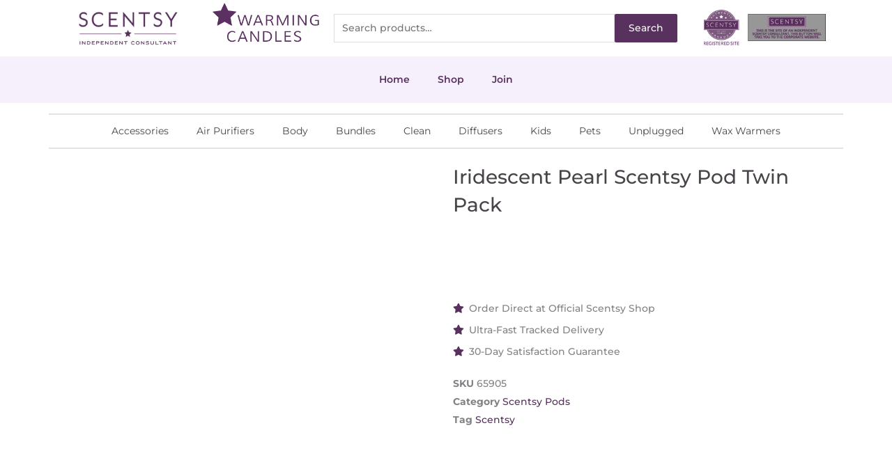

--- FILE ---
content_type: text/html; charset=utf-8
request_url: https://www.google.com/recaptcha/api2/anchor?ar=1&k=6LddX4siAAAAAMqc-SxRl7JMh17xhuKwMhEZcJCn&co=aHR0cHM6Ly82MTNiN2UzYy5zaWJmb3Jtcy5jb206NDQz&hl=en&v=PoyoqOPhxBO7pBk68S4YbpHZ&size=invisible&anchor-ms=20000&execute-ms=30000&cb=nzs6h7fu4atb
body_size: 49416
content:
<!DOCTYPE HTML><html dir="ltr" lang="en"><head><meta http-equiv="Content-Type" content="text/html; charset=UTF-8">
<meta http-equiv="X-UA-Compatible" content="IE=edge">
<title>reCAPTCHA</title>
<style type="text/css">
/* cyrillic-ext */
@font-face {
  font-family: 'Roboto';
  font-style: normal;
  font-weight: 400;
  font-stretch: 100%;
  src: url(//fonts.gstatic.com/s/roboto/v48/KFO7CnqEu92Fr1ME7kSn66aGLdTylUAMa3GUBHMdazTgWw.woff2) format('woff2');
  unicode-range: U+0460-052F, U+1C80-1C8A, U+20B4, U+2DE0-2DFF, U+A640-A69F, U+FE2E-FE2F;
}
/* cyrillic */
@font-face {
  font-family: 'Roboto';
  font-style: normal;
  font-weight: 400;
  font-stretch: 100%;
  src: url(//fonts.gstatic.com/s/roboto/v48/KFO7CnqEu92Fr1ME7kSn66aGLdTylUAMa3iUBHMdazTgWw.woff2) format('woff2');
  unicode-range: U+0301, U+0400-045F, U+0490-0491, U+04B0-04B1, U+2116;
}
/* greek-ext */
@font-face {
  font-family: 'Roboto';
  font-style: normal;
  font-weight: 400;
  font-stretch: 100%;
  src: url(//fonts.gstatic.com/s/roboto/v48/KFO7CnqEu92Fr1ME7kSn66aGLdTylUAMa3CUBHMdazTgWw.woff2) format('woff2');
  unicode-range: U+1F00-1FFF;
}
/* greek */
@font-face {
  font-family: 'Roboto';
  font-style: normal;
  font-weight: 400;
  font-stretch: 100%;
  src: url(//fonts.gstatic.com/s/roboto/v48/KFO7CnqEu92Fr1ME7kSn66aGLdTylUAMa3-UBHMdazTgWw.woff2) format('woff2');
  unicode-range: U+0370-0377, U+037A-037F, U+0384-038A, U+038C, U+038E-03A1, U+03A3-03FF;
}
/* math */
@font-face {
  font-family: 'Roboto';
  font-style: normal;
  font-weight: 400;
  font-stretch: 100%;
  src: url(//fonts.gstatic.com/s/roboto/v48/KFO7CnqEu92Fr1ME7kSn66aGLdTylUAMawCUBHMdazTgWw.woff2) format('woff2');
  unicode-range: U+0302-0303, U+0305, U+0307-0308, U+0310, U+0312, U+0315, U+031A, U+0326-0327, U+032C, U+032F-0330, U+0332-0333, U+0338, U+033A, U+0346, U+034D, U+0391-03A1, U+03A3-03A9, U+03B1-03C9, U+03D1, U+03D5-03D6, U+03F0-03F1, U+03F4-03F5, U+2016-2017, U+2034-2038, U+203C, U+2040, U+2043, U+2047, U+2050, U+2057, U+205F, U+2070-2071, U+2074-208E, U+2090-209C, U+20D0-20DC, U+20E1, U+20E5-20EF, U+2100-2112, U+2114-2115, U+2117-2121, U+2123-214F, U+2190, U+2192, U+2194-21AE, U+21B0-21E5, U+21F1-21F2, U+21F4-2211, U+2213-2214, U+2216-22FF, U+2308-230B, U+2310, U+2319, U+231C-2321, U+2336-237A, U+237C, U+2395, U+239B-23B7, U+23D0, U+23DC-23E1, U+2474-2475, U+25AF, U+25B3, U+25B7, U+25BD, U+25C1, U+25CA, U+25CC, U+25FB, U+266D-266F, U+27C0-27FF, U+2900-2AFF, U+2B0E-2B11, U+2B30-2B4C, U+2BFE, U+3030, U+FF5B, U+FF5D, U+1D400-1D7FF, U+1EE00-1EEFF;
}
/* symbols */
@font-face {
  font-family: 'Roboto';
  font-style: normal;
  font-weight: 400;
  font-stretch: 100%;
  src: url(//fonts.gstatic.com/s/roboto/v48/KFO7CnqEu92Fr1ME7kSn66aGLdTylUAMaxKUBHMdazTgWw.woff2) format('woff2');
  unicode-range: U+0001-000C, U+000E-001F, U+007F-009F, U+20DD-20E0, U+20E2-20E4, U+2150-218F, U+2190, U+2192, U+2194-2199, U+21AF, U+21E6-21F0, U+21F3, U+2218-2219, U+2299, U+22C4-22C6, U+2300-243F, U+2440-244A, U+2460-24FF, U+25A0-27BF, U+2800-28FF, U+2921-2922, U+2981, U+29BF, U+29EB, U+2B00-2BFF, U+4DC0-4DFF, U+FFF9-FFFB, U+10140-1018E, U+10190-1019C, U+101A0, U+101D0-101FD, U+102E0-102FB, U+10E60-10E7E, U+1D2C0-1D2D3, U+1D2E0-1D37F, U+1F000-1F0FF, U+1F100-1F1AD, U+1F1E6-1F1FF, U+1F30D-1F30F, U+1F315, U+1F31C, U+1F31E, U+1F320-1F32C, U+1F336, U+1F378, U+1F37D, U+1F382, U+1F393-1F39F, U+1F3A7-1F3A8, U+1F3AC-1F3AF, U+1F3C2, U+1F3C4-1F3C6, U+1F3CA-1F3CE, U+1F3D4-1F3E0, U+1F3ED, U+1F3F1-1F3F3, U+1F3F5-1F3F7, U+1F408, U+1F415, U+1F41F, U+1F426, U+1F43F, U+1F441-1F442, U+1F444, U+1F446-1F449, U+1F44C-1F44E, U+1F453, U+1F46A, U+1F47D, U+1F4A3, U+1F4B0, U+1F4B3, U+1F4B9, U+1F4BB, U+1F4BF, U+1F4C8-1F4CB, U+1F4D6, U+1F4DA, U+1F4DF, U+1F4E3-1F4E6, U+1F4EA-1F4ED, U+1F4F7, U+1F4F9-1F4FB, U+1F4FD-1F4FE, U+1F503, U+1F507-1F50B, U+1F50D, U+1F512-1F513, U+1F53E-1F54A, U+1F54F-1F5FA, U+1F610, U+1F650-1F67F, U+1F687, U+1F68D, U+1F691, U+1F694, U+1F698, U+1F6AD, U+1F6B2, U+1F6B9-1F6BA, U+1F6BC, U+1F6C6-1F6CF, U+1F6D3-1F6D7, U+1F6E0-1F6EA, U+1F6F0-1F6F3, U+1F6F7-1F6FC, U+1F700-1F7FF, U+1F800-1F80B, U+1F810-1F847, U+1F850-1F859, U+1F860-1F887, U+1F890-1F8AD, U+1F8B0-1F8BB, U+1F8C0-1F8C1, U+1F900-1F90B, U+1F93B, U+1F946, U+1F984, U+1F996, U+1F9E9, U+1FA00-1FA6F, U+1FA70-1FA7C, U+1FA80-1FA89, U+1FA8F-1FAC6, U+1FACE-1FADC, U+1FADF-1FAE9, U+1FAF0-1FAF8, U+1FB00-1FBFF;
}
/* vietnamese */
@font-face {
  font-family: 'Roboto';
  font-style: normal;
  font-weight: 400;
  font-stretch: 100%;
  src: url(//fonts.gstatic.com/s/roboto/v48/KFO7CnqEu92Fr1ME7kSn66aGLdTylUAMa3OUBHMdazTgWw.woff2) format('woff2');
  unicode-range: U+0102-0103, U+0110-0111, U+0128-0129, U+0168-0169, U+01A0-01A1, U+01AF-01B0, U+0300-0301, U+0303-0304, U+0308-0309, U+0323, U+0329, U+1EA0-1EF9, U+20AB;
}
/* latin-ext */
@font-face {
  font-family: 'Roboto';
  font-style: normal;
  font-weight: 400;
  font-stretch: 100%;
  src: url(//fonts.gstatic.com/s/roboto/v48/KFO7CnqEu92Fr1ME7kSn66aGLdTylUAMa3KUBHMdazTgWw.woff2) format('woff2');
  unicode-range: U+0100-02BA, U+02BD-02C5, U+02C7-02CC, U+02CE-02D7, U+02DD-02FF, U+0304, U+0308, U+0329, U+1D00-1DBF, U+1E00-1E9F, U+1EF2-1EFF, U+2020, U+20A0-20AB, U+20AD-20C0, U+2113, U+2C60-2C7F, U+A720-A7FF;
}
/* latin */
@font-face {
  font-family: 'Roboto';
  font-style: normal;
  font-weight: 400;
  font-stretch: 100%;
  src: url(//fonts.gstatic.com/s/roboto/v48/KFO7CnqEu92Fr1ME7kSn66aGLdTylUAMa3yUBHMdazQ.woff2) format('woff2');
  unicode-range: U+0000-00FF, U+0131, U+0152-0153, U+02BB-02BC, U+02C6, U+02DA, U+02DC, U+0304, U+0308, U+0329, U+2000-206F, U+20AC, U+2122, U+2191, U+2193, U+2212, U+2215, U+FEFF, U+FFFD;
}
/* cyrillic-ext */
@font-face {
  font-family: 'Roboto';
  font-style: normal;
  font-weight: 500;
  font-stretch: 100%;
  src: url(//fonts.gstatic.com/s/roboto/v48/KFO7CnqEu92Fr1ME7kSn66aGLdTylUAMa3GUBHMdazTgWw.woff2) format('woff2');
  unicode-range: U+0460-052F, U+1C80-1C8A, U+20B4, U+2DE0-2DFF, U+A640-A69F, U+FE2E-FE2F;
}
/* cyrillic */
@font-face {
  font-family: 'Roboto';
  font-style: normal;
  font-weight: 500;
  font-stretch: 100%;
  src: url(//fonts.gstatic.com/s/roboto/v48/KFO7CnqEu92Fr1ME7kSn66aGLdTylUAMa3iUBHMdazTgWw.woff2) format('woff2');
  unicode-range: U+0301, U+0400-045F, U+0490-0491, U+04B0-04B1, U+2116;
}
/* greek-ext */
@font-face {
  font-family: 'Roboto';
  font-style: normal;
  font-weight: 500;
  font-stretch: 100%;
  src: url(//fonts.gstatic.com/s/roboto/v48/KFO7CnqEu92Fr1ME7kSn66aGLdTylUAMa3CUBHMdazTgWw.woff2) format('woff2');
  unicode-range: U+1F00-1FFF;
}
/* greek */
@font-face {
  font-family: 'Roboto';
  font-style: normal;
  font-weight: 500;
  font-stretch: 100%;
  src: url(//fonts.gstatic.com/s/roboto/v48/KFO7CnqEu92Fr1ME7kSn66aGLdTylUAMa3-UBHMdazTgWw.woff2) format('woff2');
  unicode-range: U+0370-0377, U+037A-037F, U+0384-038A, U+038C, U+038E-03A1, U+03A3-03FF;
}
/* math */
@font-face {
  font-family: 'Roboto';
  font-style: normal;
  font-weight: 500;
  font-stretch: 100%;
  src: url(//fonts.gstatic.com/s/roboto/v48/KFO7CnqEu92Fr1ME7kSn66aGLdTylUAMawCUBHMdazTgWw.woff2) format('woff2');
  unicode-range: U+0302-0303, U+0305, U+0307-0308, U+0310, U+0312, U+0315, U+031A, U+0326-0327, U+032C, U+032F-0330, U+0332-0333, U+0338, U+033A, U+0346, U+034D, U+0391-03A1, U+03A3-03A9, U+03B1-03C9, U+03D1, U+03D5-03D6, U+03F0-03F1, U+03F4-03F5, U+2016-2017, U+2034-2038, U+203C, U+2040, U+2043, U+2047, U+2050, U+2057, U+205F, U+2070-2071, U+2074-208E, U+2090-209C, U+20D0-20DC, U+20E1, U+20E5-20EF, U+2100-2112, U+2114-2115, U+2117-2121, U+2123-214F, U+2190, U+2192, U+2194-21AE, U+21B0-21E5, U+21F1-21F2, U+21F4-2211, U+2213-2214, U+2216-22FF, U+2308-230B, U+2310, U+2319, U+231C-2321, U+2336-237A, U+237C, U+2395, U+239B-23B7, U+23D0, U+23DC-23E1, U+2474-2475, U+25AF, U+25B3, U+25B7, U+25BD, U+25C1, U+25CA, U+25CC, U+25FB, U+266D-266F, U+27C0-27FF, U+2900-2AFF, U+2B0E-2B11, U+2B30-2B4C, U+2BFE, U+3030, U+FF5B, U+FF5D, U+1D400-1D7FF, U+1EE00-1EEFF;
}
/* symbols */
@font-face {
  font-family: 'Roboto';
  font-style: normal;
  font-weight: 500;
  font-stretch: 100%;
  src: url(//fonts.gstatic.com/s/roboto/v48/KFO7CnqEu92Fr1ME7kSn66aGLdTylUAMaxKUBHMdazTgWw.woff2) format('woff2');
  unicode-range: U+0001-000C, U+000E-001F, U+007F-009F, U+20DD-20E0, U+20E2-20E4, U+2150-218F, U+2190, U+2192, U+2194-2199, U+21AF, U+21E6-21F0, U+21F3, U+2218-2219, U+2299, U+22C4-22C6, U+2300-243F, U+2440-244A, U+2460-24FF, U+25A0-27BF, U+2800-28FF, U+2921-2922, U+2981, U+29BF, U+29EB, U+2B00-2BFF, U+4DC0-4DFF, U+FFF9-FFFB, U+10140-1018E, U+10190-1019C, U+101A0, U+101D0-101FD, U+102E0-102FB, U+10E60-10E7E, U+1D2C0-1D2D3, U+1D2E0-1D37F, U+1F000-1F0FF, U+1F100-1F1AD, U+1F1E6-1F1FF, U+1F30D-1F30F, U+1F315, U+1F31C, U+1F31E, U+1F320-1F32C, U+1F336, U+1F378, U+1F37D, U+1F382, U+1F393-1F39F, U+1F3A7-1F3A8, U+1F3AC-1F3AF, U+1F3C2, U+1F3C4-1F3C6, U+1F3CA-1F3CE, U+1F3D4-1F3E0, U+1F3ED, U+1F3F1-1F3F3, U+1F3F5-1F3F7, U+1F408, U+1F415, U+1F41F, U+1F426, U+1F43F, U+1F441-1F442, U+1F444, U+1F446-1F449, U+1F44C-1F44E, U+1F453, U+1F46A, U+1F47D, U+1F4A3, U+1F4B0, U+1F4B3, U+1F4B9, U+1F4BB, U+1F4BF, U+1F4C8-1F4CB, U+1F4D6, U+1F4DA, U+1F4DF, U+1F4E3-1F4E6, U+1F4EA-1F4ED, U+1F4F7, U+1F4F9-1F4FB, U+1F4FD-1F4FE, U+1F503, U+1F507-1F50B, U+1F50D, U+1F512-1F513, U+1F53E-1F54A, U+1F54F-1F5FA, U+1F610, U+1F650-1F67F, U+1F687, U+1F68D, U+1F691, U+1F694, U+1F698, U+1F6AD, U+1F6B2, U+1F6B9-1F6BA, U+1F6BC, U+1F6C6-1F6CF, U+1F6D3-1F6D7, U+1F6E0-1F6EA, U+1F6F0-1F6F3, U+1F6F7-1F6FC, U+1F700-1F7FF, U+1F800-1F80B, U+1F810-1F847, U+1F850-1F859, U+1F860-1F887, U+1F890-1F8AD, U+1F8B0-1F8BB, U+1F8C0-1F8C1, U+1F900-1F90B, U+1F93B, U+1F946, U+1F984, U+1F996, U+1F9E9, U+1FA00-1FA6F, U+1FA70-1FA7C, U+1FA80-1FA89, U+1FA8F-1FAC6, U+1FACE-1FADC, U+1FADF-1FAE9, U+1FAF0-1FAF8, U+1FB00-1FBFF;
}
/* vietnamese */
@font-face {
  font-family: 'Roboto';
  font-style: normal;
  font-weight: 500;
  font-stretch: 100%;
  src: url(//fonts.gstatic.com/s/roboto/v48/KFO7CnqEu92Fr1ME7kSn66aGLdTylUAMa3OUBHMdazTgWw.woff2) format('woff2');
  unicode-range: U+0102-0103, U+0110-0111, U+0128-0129, U+0168-0169, U+01A0-01A1, U+01AF-01B0, U+0300-0301, U+0303-0304, U+0308-0309, U+0323, U+0329, U+1EA0-1EF9, U+20AB;
}
/* latin-ext */
@font-face {
  font-family: 'Roboto';
  font-style: normal;
  font-weight: 500;
  font-stretch: 100%;
  src: url(//fonts.gstatic.com/s/roboto/v48/KFO7CnqEu92Fr1ME7kSn66aGLdTylUAMa3KUBHMdazTgWw.woff2) format('woff2');
  unicode-range: U+0100-02BA, U+02BD-02C5, U+02C7-02CC, U+02CE-02D7, U+02DD-02FF, U+0304, U+0308, U+0329, U+1D00-1DBF, U+1E00-1E9F, U+1EF2-1EFF, U+2020, U+20A0-20AB, U+20AD-20C0, U+2113, U+2C60-2C7F, U+A720-A7FF;
}
/* latin */
@font-face {
  font-family: 'Roboto';
  font-style: normal;
  font-weight: 500;
  font-stretch: 100%;
  src: url(//fonts.gstatic.com/s/roboto/v48/KFO7CnqEu92Fr1ME7kSn66aGLdTylUAMa3yUBHMdazQ.woff2) format('woff2');
  unicode-range: U+0000-00FF, U+0131, U+0152-0153, U+02BB-02BC, U+02C6, U+02DA, U+02DC, U+0304, U+0308, U+0329, U+2000-206F, U+20AC, U+2122, U+2191, U+2193, U+2212, U+2215, U+FEFF, U+FFFD;
}
/* cyrillic-ext */
@font-face {
  font-family: 'Roboto';
  font-style: normal;
  font-weight: 900;
  font-stretch: 100%;
  src: url(//fonts.gstatic.com/s/roboto/v48/KFO7CnqEu92Fr1ME7kSn66aGLdTylUAMa3GUBHMdazTgWw.woff2) format('woff2');
  unicode-range: U+0460-052F, U+1C80-1C8A, U+20B4, U+2DE0-2DFF, U+A640-A69F, U+FE2E-FE2F;
}
/* cyrillic */
@font-face {
  font-family: 'Roboto';
  font-style: normal;
  font-weight: 900;
  font-stretch: 100%;
  src: url(//fonts.gstatic.com/s/roboto/v48/KFO7CnqEu92Fr1ME7kSn66aGLdTylUAMa3iUBHMdazTgWw.woff2) format('woff2');
  unicode-range: U+0301, U+0400-045F, U+0490-0491, U+04B0-04B1, U+2116;
}
/* greek-ext */
@font-face {
  font-family: 'Roboto';
  font-style: normal;
  font-weight: 900;
  font-stretch: 100%;
  src: url(//fonts.gstatic.com/s/roboto/v48/KFO7CnqEu92Fr1ME7kSn66aGLdTylUAMa3CUBHMdazTgWw.woff2) format('woff2');
  unicode-range: U+1F00-1FFF;
}
/* greek */
@font-face {
  font-family: 'Roboto';
  font-style: normal;
  font-weight: 900;
  font-stretch: 100%;
  src: url(//fonts.gstatic.com/s/roboto/v48/KFO7CnqEu92Fr1ME7kSn66aGLdTylUAMa3-UBHMdazTgWw.woff2) format('woff2');
  unicode-range: U+0370-0377, U+037A-037F, U+0384-038A, U+038C, U+038E-03A1, U+03A3-03FF;
}
/* math */
@font-face {
  font-family: 'Roboto';
  font-style: normal;
  font-weight: 900;
  font-stretch: 100%;
  src: url(//fonts.gstatic.com/s/roboto/v48/KFO7CnqEu92Fr1ME7kSn66aGLdTylUAMawCUBHMdazTgWw.woff2) format('woff2');
  unicode-range: U+0302-0303, U+0305, U+0307-0308, U+0310, U+0312, U+0315, U+031A, U+0326-0327, U+032C, U+032F-0330, U+0332-0333, U+0338, U+033A, U+0346, U+034D, U+0391-03A1, U+03A3-03A9, U+03B1-03C9, U+03D1, U+03D5-03D6, U+03F0-03F1, U+03F4-03F5, U+2016-2017, U+2034-2038, U+203C, U+2040, U+2043, U+2047, U+2050, U+2057, U+205F, U+2070-2071, U+2074-208E, U+2090-209C, U+20D0-20DC, U+20E1, U+20E5-20EF, U+2100-2112, U+2114-2115, U+2117-2121, U+2123-214F, U+2190, U+2192, U+2194-21AE, U+21B0-21E5, U+21F1-21F2, U+21F4-2211, U+2213-2214, U+2216-22FF, U+2308-230B, U+2310, U+2319, U+231C-2321, U+2336-237A, U+237C, U+2395, U+239B-23B7, U+23D0, U+23DC-23E1, U+2474-2475, U+25AF, U+25B3, U+25B7, U+25BD, U+25C1, U+25CA, U+25CC, U+25FB, U+266D-266F, U+27C0-27FF, U+2900-2AFF, U+2B0E-2B11, U+2B30-2B4C, U+2BFE, U+3030, U+FF5B, U+FF5D, U+1D400-1D7FF, U+1EE00-1EEFF;
}
/* symbols */
@font-face {
  font-family: 'Roboto';
  font-style: normal;
  font-weight: 900;
  font-stretch: 100%;
  src: url(//fonts.gstatic.com/s/roboto/v48/KFO7CnqEu92Fr1ME7kSn66aGLdTylUAMaxKUBHMdazTgWw.woff2) format('woff2');
  unicode-range: U+0001-000C, U+000E-001F, U+007F-009F, U+20DD-20E0, U+20E2-20E4, U+2150-218F, U+2190, U+2192, U+2194-2199, U+21AF, U+21E6-21F0, U+21F3, U+2218-2219, U+2299, U+22C4-22C6, U+2300-243F, U+2440-244A, U+2460-24FF, U+25A0-27BF, U+2800-28FF, U+2921-2922, U+2981, U+29BF, U+29EB, U+2B00-2BFF, U+4DC0-4DFF, U+FFF9-FFFB, U+10140-1018E, U+10190-1019C, U+101A0, U+101D0-101FD, U+102E0-102FB, U+10E60-10E7E, U+1D2C0-1D2D3, U+1D2E0-1D37F, U+1F000-1F0FF, U+1F100-1F1AD, U+1F1E6-1F1FF, U+1F30D-1F30F, U+1F315, U+1F31C, U+1F31E, U+1F320-1F32C, U+1F336, U+1F378, U+1F37D, U+1F382, U+1F393-1F39F, U+1F3A7-1F3A8, U+1F3AC-1F3AF, U+1F3C2, U+1F3C4-1F3C6, U+1F3CA-1F3CE, U+1F3D4-1F3E0, U+1F3ED, U+1F3F1-1F3F3, U+1F3F5-1F3F7, U+1F408, U+1F415, U+1F41F, U+1F426, U+1F43F, U+1F441-1F442, U+1F444, U+1F446-1F449, U+1F44C-1F44E, U+1F453, U+1F46A, U+1F47D, U+1F4A3, U+1F4B0, U+1F4B3, U+1F4B9, U+1F4BB, U+1F4BF, U+1F4C8-1F4CB, U+1F4D6, U+1F4DA, U+1F4DF, U+1F4E3-1F4E6, U+1F4EA-1F4ED, U+1F4F7, U+1F4F9-1F4FB, U+1F4FD-1F4FE, U+1F503, U+1F507-1F50B, U+1F50D, U+1F512-1F513, U+1F53E-1F54A, U+1F54F-1F5FA, U+1F610, U+1F650-1F67F, U+1F687, U+1F68D, U+1F691, U+1F694, U+1F698, U+1F6AD, U+1F6B2, U+1F6B9-1F6BA, U+1F6BC, U+1F6C6-1F6CF, U+1F6D3-1F6D7, U+1F6E0-1F6EA, U+1F6F0-1F6F3, U+1F6F7-1F6FC, U+1F700-1F7FF, U+1F800-1F80B, U+1F810-1F847, U+1F850-1F859, U+1F860-1F887, U+1F890-1F8AD, U+1F8B0-1F8BB, U+1F8C0-1F8C1, U+1F900-1F90B, U+1F93B, U+1F946, U+1F984, U+1F996, U+1F9E9, U+1FA00-1FA6F, U+1FA70-1FA7C, U+1FA80-1FA89, U+1FA8F-1FAC6, U+1FACE-1FADC, U+1FADF-1FAE9, U+1FAF0-1FAF8, U+1FB00-1FBFF;
}
/* vietnamese */
@font-face {
  font-family: 'Roboto';
  font-style: normal;
  font-weight: 900;
  font-stretch: 100%;
  src: url(//fonts.gstatic.com/s/roboto/v48/KFO7CnqEu92Fr1ME7kSn66aGLdTylUAMa3OUBHMdazTgWw.woff2) format('woff2');
  unicode-range: U+0102-0103, U+0110-0111, U+0128-0129, U+0168-0169, U+01A0-01A1, U+01AF-01B0, U+0300-0301, U+0303-0304, U+0308-0309, U+0323, U+0329, U+1EA0-1EF9, U+20AB;
}
/* latin-ext */
@font-face {
  font-family: 'Roboto';
  font-style: normal;
  font-weight: 900;
  font-stretch: 100%;
  src: url(//fonts.gstatic.com/s/roboto/v48/KFO7CnqEu92Fr1ME7kSn66aGLdTylUAMa3KUBHMdazTgWw.woff2) format('woff2');
  unicode-range: U+0100-02BA, U+02BD-02C5, U+02C7-02CC, U+02CE-02D7, U+02DD-02FF, U+0304, U+0308, U+0329, U+1D00-1DBF, U+1E00-1E9F, U+1EF2-1EFF, U+2020, U+20A0-20AB, U+20AD-20C0, U+2113, U+2C60-2C7F, U+A720-A7FF;
}
/* latin */
@font-face {
  font-family: 'Roboto';
  font-style: normal;
  font-weight: 900;
  font-stretch: 100%;
  src: url(//fonts.gstatic.com/s/roboto/v48/KFO7CnqEu92Fr1ME7kSn66aGLdTylUAMa3yUBHMdazQ.woff2) format('woff2');
  unicode-range: U+0000-00FF, U+0131, U+0152-0153, U+02BB-02BC, U+02C6, U+02DA, U+02DC, U+0304, U+0308, U+0329, U+2000-206F, U+20AC, U+2122, U+2191, U+2193, U+2212, U+2215, U+FEFF, U+FFFD;
}

</style>
<link rel="stylesheet" type="text/css" href="https://www.gstatic.com/recaptcha/releases/PoyoqOPhxBO7pBk68S4YbpHZ/styles__ltr.css">
<script nonce="YnJr8t08cTqYxju4HvZccg" type="text/javascript">window['__recaptcha_api'] = 'https://www.google.com/recaptcha/api2/';</script>
<script type="text/javascript" src="https://www.gstatic.com/recaptcha/releases/PoyoqOPhxBO7pBk68S4YbpHZ/recaptcha__en.js" nonce="YnJr8t08cTqYxju4HvZccg">
      
    </script></head>
<body><div id="rc-anchor-alert" class="rc-anchor-alert"></div>
<input type="hidden" id="recaptcha-token" value="[base64]">
<script type="text/javascript" nonce="YnJr8t08cTqYxju4HvZccg">
      recaptcha.anchor.Main.init("[\x22ainput\x22,[\x22bgdata\x22,\x22\x22,\[base64]/[base64]/[base64]/[base64]/[base64]/[base64]/KGcoTywyNTMsTy5PKSxVRyhPLEMpKTpnKE8sMjUzLEMpLE8pKSxsKSksTykpfSxieT1mdW5jdGlvbihDLE8sdSxsKXtmb3IobD0odT1SKEMpLDApO08+MDtPLS0pbD1sPDw4fFooQyk7ZyhDLHUsbCl9LFVHPWZ1bmN0aW9uKEMsTyl7Qy5pLmxlbmd0aD4xMDQ/[base64]/[base64]/[base64]/[base64]/[base64]/[base64]/[base64]\\u003d\x22,\[base64]\\u003d\x22,\x22ZcOPTcOQwqtgw7rDiz8Gw67DkcK+SCXCvsKIw5B2wq7Cq8KBFcOEY3PCvinDpS/Co2vCkx7DoX5ywqRWwo3DmcOhw7kuwpQ5IcOIOiVCw6PClMOww6HDsFxxw54Rw47CuMO4w41XU0XCvMKvR8OAw5Efw6jClcKpHsKLL3tcw4kNLG8Hw5rDsUHDgATCgsKCw7guJkXDqMKYJ8OpwoduN3DDkcKuMsKuw6fCosO7eMKXBjMrX8OaJDoMwq/[base64]/[base64]/[base64]/w4FGw558w4ABwplnOC9Fb3XDgcKZw7AweGTDjMOzeMKaw77Dk8O9UMKgTCHDklnCuhg5wrHClsORTDfChMO4dMKCwo4Qw77Dqi8owp1KJlIKwr7DqmrCn8OZH8O+w4/Dg8OBwrrCkAPDicKjVsOuwrQPwoHDlMKDw67CisKyY8KTZ3l9bMK3NSbDlgbDocKrFMOqwqHDmsOFOx87wrDDlMOVwqQzw6nCuRfDscOPw5PDvsOyw5rCt8O+w6UeBStkLB/Dv0sow7ogwqBLFFJnL0zDksO4w5DCp3PCuMO2LwPCvAjCvcKwCMKyEWzCtMOHEMKOwplKMlFbGsKhwr1Lw4PCtDVLwp7CsMKxDcKtwrcPw48eIcOCBATCi8K0AsKTJiBcwq/[base64]/CtSAaesOYPMOKGsK+w5w0DDPDrcOyw7/ClMK+w7jCmxPCmg7DqjLDkETCpjbCqcO3wpDDiGHClzxAQ8KtwoTCh0nChXfDs1ohw4IVwqPDjsK1w4/[base64]/CjMODI1zDlHxjwogNKcK+w4/[base64]/KmvDq1HCjAtMe8Ocw5E7wqXCqEvDo3LCqRvDvG7CqgXDgsKRfcKQbQgOw64uPQ5Lw6cHw4QJNsKhPisuRWYXLx0ywprCtkHDkALCssO8w7ENwrQOw4rDqMK/[base64]/[base64]/DscK2G8OpdxLCu0tUNMKVwpFLMCnCli9Zw7Zdw6fDh8OVwpdjB0DChB7DpwAKw4DDqhUOwr7Do3t3wpXCtWVcw4jCngMJwrAFw7tVwr8Rw7Z0w6wcKMKcwqvCpWnCpsO/G8KoSMKdwr7CqRtnWwkHRsKRw6zCiMORJMKqwr1iwqYzAC5vw53ClX8ew5nCmVxnw77CmEJ2w5w3w7LClAYAw4oMw4zCocOaaVTDs1sNOMKlF8KMwrLCsMORcVsMK8Ofw7PCjSHDo8K4w7zDmsOGJMKSOzEURxkdw6LCjmlAw6/DkMKLwopCwq0KwqrCgnPCnMOpcsK1wqsnUzBbLcOywoNUw53DtcOhw5FZU8KBRsO5XFzCscKTw6rDmlTCjcKxccKod8OwLxoWVCFQwqNAw7EVw6/DmUPDsiJsW8KvcBjDjywSZcOiwr7CuEo2w7TCghV5GHjCvn7CgjIVw61gNcO+RBpJw6MLJTxsw7DClhHDhMOIw4dJAMOlDMKbMMK1w6YbI8Khw6jDucOcUcKDwqnCvMOIF3DDrMK5w7oyRj3DoW/DnzdeGsKnVggmw7HCnznCmcKjG3LCi2J5w459worCuMKBwrrDoMKGdWbChgzCpMKSw5bCl8OpbMO/w7wQwrfChMKtMFALFyc4JcKiwofCpUvDrHTCrj0ywq0GworCpsK7LsKNGlLDqw40PMK6w47CpB9Gfm9+wpPDikoiwoRrT2fDmznCrXkbD8Kvw6PDo8KPw4gZAnrDvsOvwqbCvMOLEMOeRMOGasKZw6/[base64]/DuWHCoHxnw70lQsKoJxc7w5/CrcO9wpTDvwktL8O1w5NLaGMoworCusKdw63DpsOQw4PCrcOZw5TDp8KHfmN1wpHCuS1nBC3DicOVOMOPw7LDu8Oew79kw6TCpsK0wr3CicK1JkfCmjRLw4jDtCTCpEPChcKuw6c/FsKJesOHcVDCowgVwpLCksOjwrxew4jDkMKQw4PDiU8QM8ONwr3CkcOpw7JgVcK7WnDCjMOrFCPDjsOWdsK4RXxPWnh9woo+XjhjTMO/ZsKUw7bCssKrw5MFVsKdUMK/EgxOJMKQw5TDuFXDiH/ClXfCoH9hGMKTc8Ofw55bw5UWwp1tegXChsKuUSfDp8KvUsKGw7xSwqJNOMKTw4PCksOAwo7DiSnDtMORw5XCv8KmLz3ClGhqKMKSwpPDosKJwrJNEj4BKTHCtwdEw5DCi1I7wo7ClsONw5/DocOkwqHCgRTDq8Ogw5XDjFfCmWbClMK1EAR6wqFDazfCv8OgwozDrV/DgGPCp8OlED4ewoZJw5Ybegw1VWUidh9dMsKsGcOYK8KhwozCijzCn8OLwqFFbR4sOlzCkGghw6PCo8Oiw4vCuXRNwrvDti4lw43Chw5/[base64]/cxbDmXUIw5TDmcKzTz8KVsKzWsO8NhYIwqLCjX5TcjtXJsKawrHDsTAqwo15w6BWGUvDinbCisKlM8OkwrjCgMOEwpTDtcO2bz/Cr8K5VRfCnMOuwrQdwpHDkMKnwr5lTMOrwqNBwrkwwqPDs3E8w7RQa8OHwr0mFsOqw5XCqcO/w7g5wrnDlcOKbcK7w4VMwrjCggwBP8O5w7Azw63ChFDCoUPDoRs8wrtXb1zCslrDjB03wobCkMKSYzpzw5h8BH/Co8OUw4LCmz/DphzDojLClcO4wqBQw7VIw7zCqkXCvMK9Z8KRw7E/f39gw6YVwqJyaldzQcOYw4IYwoTDhDc1wrzCnmDCh3TCqmhBwpfCo8KSw4/ChDUGwotkw4hPFcOuwqLCkMOEwqfChsK6VG0kwrnCsMKUeyvDq8OlwpRQw4XDvsOHw6dwXHHDhcK3IwfCjMKewpBZKiVZw7UVHMOTw4TDisOhO2oawqwjQMOEwrx1PwZOwqZkaG7Ds8KnYCzCgmEoN8O3wqvCqsOxw6XDhcOjw4tew7zDo8KSw49gw7/Do8ONwqvCm8OyCT1kwpnCrMOcw5rCm3gfI1l1w7LDm8OzHk7Ct3nDvsO6FnHCmcOrP8KrwrXDoMKMw4fDg8K0w54gw50Tw7RVwpnDkA7Di2rDjSnDtcOIw77ClHNdwpYeb8KtNMOPA8OswoTDhMKvLMK/[base64]/DmAM2w4LDkcKrKS0Tw44ibMOpwq0bc8OrZWV6TMOoKsOaQ8KvwpXCjGTDtVE+FMKqAjnCoMKMwrbCsGoiwppVEMOiJcOnwqLDmCRywpLDkV4HwrPCm8KgwobCvsKiw6zDnQvDkiNaw5fCsAjCvMKPGkkew5nDjsKaGH/[base64]/DrcOQLmgcwrZPT8KPwqQ+w6h6woXDklfDkREAw4s2w6Q2w6nChcKVwqfDs8KCw4IfG8K0w5DCmjvCnsOnbXjDolrCucOJQh/Cj8KFYmXCjsOdwrY0BgoSwq7DtEw4U8OhccOhwpjDux/Ct8K2dcO3wpDDkAFUBg7DhgLDpsKGwqxtwqfCjcOZwrfDsSbChsKJw5rCs0s6wqPCvVfDjsKJHioYBB/DssO3eCfDq8Kgwrcow6nCqWEXw7JUw43CixPCksOUw77DvMO1GMKWHMK2IcKBFMKXw4YKQMO5wp7ChkphAMKdKsK+ZsOIFMKXAgLCl8Kzwr4lbiXCjCPDk8O2w43CiSIewqBUwp7DmxjCmUtlwrTDp8KLw7/[base64]/DusKjw7jCoMKePsKhw5ISw6zCuDxeQcOWKMK0w5HDosKOwqzDmsK3RsKYw5XCoi1VwpBvwo5LWRLDtwDDrBtnYzQIw5MCPsO5MsK1w7FjJMK0GsOYSgUjw7DCgMKjw7fDg0PDvj/DuHJ5w4ANwoMNwo7DlTddwpXDgExsJcKow6Bsw4rCp8K1w7oewrQSIsKqQWrDhDRZJcOYLww8wojCucO8PsO3Ezhyw4RUPMOPLMKQw4Qyw6XCp8OZTw4Nw4YiwqrDuR/CicOhfcOJHH3Dj8OWwoZ2w48Cw6jChmzCmBdWw5gFdQXDnRpXQcKbwp/Dl20yw7HCusO2Rk4Mw6rCoMO/w4TDicOyXAZewrQswp/DugIfEx7DkUTDp8Oow7fCs0VMM8KkWsOUw4LDrCjCh0DChMOxJng7w5taOVXCmcOnSsOrw5/DvWzCi8O7w6QIfgJ/w4LDm8Klw6sbw4DCon7DoDDDiEgSw6nDs8Kww4LDq8KYwqrCgSEKw7MfX8KeJEbClBTDgnYpwq4rDnsxF8OtwqoUX3s7PGfDtQPDn8KWfcKcMXnCljwbw6low5LCrl5Lw7MwaSDChsKawo8vw5DCicOfTl0wwqPDqsK/[base64]/w7pdA8KTCMKDYxYXc8K+KzM9wrBawoQAbcK/eMOEwobCgCbCnwUpQMKdwrDDih9eS8KnFcO+XFISw4rDsMOFOkDDt8KHw6EnUi7DlMOuw55IVcKSSQrDg1Z+wo1yw4DClsOYXsOUwo/ChsK2wpzCinJpw77DjcKdPw3DrMKWw7d/N8KdMCkwKcKPQsOZw6TDu2YFZ8OTYsOUw7jCmT3CosO/Y8ORDCLCkcKoCsOBw4sDfngbTMOZAsKDw4vClMKtwrJ1ecKlasKbwrhFw7jDj8KxH07DlCU4wo5MLHJqwr3DkSHCtcKSTF1owpIbGkrDg8O/wqPCgsOQw7fCssKLwpXDmHQ8wr/Ch3PCm8KkwqsEWynDvMOJwpnDocKDwpRawq/DhRAyFETDrRLDoHI7cTrDjCAFwqvCj1YNAcOLX3lRWsKvw5rDgMOiwrzCn0cPHMOhV8OyBsKHw5s3FsODGcKXwpLCiF3CocO5w5dDwpHCs2I4TH7CocOpwqtCXF8Zw5JZw5kFF8OKw5LDhHdPw7QiClHDr8Kswq0Sw63DhMOAHsKRexgZNSFPDcOkwr/DmMOvcQJFwrwZw5jDl8Kxwo0lw4DCqzgOw4DDqjPDh07DqsKAw6MAw6LCssOnwo9dwprDp8Oiw7fDlcOaaMOobULDjFd7wo3DgsK2wrdOwobDi8Okw7osPD/[base64]/w5/CkcKLw5LDssKIwobCncK9wqFUU8Oqw4TCkcOLw4gUZRbDslMeM1sdw6E8w5NJwqnClmvDu2JHKQ/DgsOBbFTCjCvDrcKbOCDCv8K2w4PCnMKgJmdwKXxrOcK0w4wMJAbCqWF1w6/[base64]/CsMKBH8OKOgjDt23Dl1fCmMK5XCMKUTbDnHnCssO2wpJVRnsrw6jDr2cDcgfDsiDDsTdUTwbCgMO5YcK2bgNpwpdrEsK8w7w0ViIzRsOsw4/Du8KTCypxw6fDtMKZLFMFCMOuCcOMLiLCkGgfwpTDl8KDwow2IQrDisKcJsKAG3XCkiTDv8KzRQskMxvCocOawphxwp8GA8KPCcO1wrbCtsKrPV0Sw6M3NsOwWcK/[base64]/Di3oxTcKvccKhw7wZw6tDLAlXwrN/w60daMOqSsKCwq5iCsOfw67CisKAJSJww642w63DgwtTw6LDtMK2NQHDjsKUw6o/[base64]/[base64]/[base64]/DocOvwonDisOXw6TCmMKvHMKNFMKvT2Y+V8OXb8KZCcKpw4YhwrV1eiA2LsKJw5ksIsO4wrnCp8Oww7wCO2jCiMOKCMONwp/DsH/DuQsIw4wfwrJmw6k3bcOZGcOiw786WXnDtnTCoUfDgcOuSRFMYh0/wqjDgG1kH8KDwr18wpYvwo7ClGfDjsOxMcKqW8KTOcOwwpgkwpohS2YEGFp8w5s8wqQdw7EbZx/Dg8KKSsOkw7B2wpTCkMKdw4vCi38OwoDDnsKgHsKGwqTCj8KUJ17Cu1/[base64]/Dq8OmwqUsGEslQx01acOrT8KkHcO5Jn/CgMKvScK5IsKewrfDkTrCvhl1S1s7w5zDmcKUDRLCq8KHKwTCksKATwvDuSPDgjXDlRzCssKqw60Lw4jCtlRIXmHDtcOCXMK9wpMKc03CocKqCyUzw5ojOxwFFksaw5DCucOowrJBw5/Dh8OiHsOEIsKZJjHDicOrIsOCH8ORw5B5UADCqsO8EsO/CcKewpdlbhxDwrPDiHcsOMOcwrXDnsKzwpV2w4nCkTV5CxNNNcK/A8Kdw6YZwqJVSsKKQG9twr/Di2HDiW3ChMKzwrTCnMK6wpRew4M/D8Kkw4zCscKjBFfCixMVwrHDmg0Dw6MPT8KpCMKsEloFw6BqIcOGwpLCl8O5PcKuD8KNwpRvWW/Cr8KYBMKlUMK5PnAJwrxFw7cHfcO4wp3CtMO/wqV+UMKdQBw+w6Y9w6HCsXrDgsK9w505wpLDsMKfD8KjG8OQTRVWwrx7BjPDs8K1LU1Tw5rCiMKPYMORLxPDvXzDuxUxY8KQUMO5Y8OoJsO/[base64]/[base64]/Do0rCssKzw6DDr3rCqMO/wr3CmwXCo8OrdMKYMCHCmzPChwfDqsOMCkFGwpfDr8O3w6lCZVdAwovDvWLDk8KDQxbCkcO0w4nCssKxwpvCgMKJwrU3w6HCiFzCngXCjQTDrsKGEB7DjsK/IsOcVcOkBVI2w4TCrWXCgy8Pw4PCnMKnwpRQKMKRBCBsXsKTw5ozwrHChsO8NMKyUhxTwprDs0TDkFopJCXDmsO/wrxvw7h0wpzCnzPCmcOvecOkwowNGsOeW8KFw5DDu2k9GMO6XU/[base64]/Dh8KuZUwAGhhDwrV+Q2Qbw601w7EWbynCgcKzw5BHwqN5fBXCssOddQ7CpwAmwoHCgMKCbwXDszwzwq/[base64]/Cq1rCqcOMF0DCu8KGZxzCosK2eUUTw5bCt33DncOfVsKdZDnCkcKhw5rDncOAwqrDgVwcU3htQsKvD1RUwr96b8O6wpglD3p5w4nCgSAVARBKw6/[base64]/w6fDicOkw7rCkMK/bUrCoEvDjcKHIiYeM1jClsKhf8KFe0J7MTkXDnfDgsOwRVgtFAltwpjDrX/[base64]/TMKQPGzDksODZDUgTXJmAMOpPiM0wr5TR8KFw5lgw4vDmFwZwrLCrMKgw6XDs8KGO8OfcAIeOBVvVXzDvcOtFR9NKsKZdUbCiMKww7DDqWAxw4/DisO/ZCpdwpcaDMOPYsKlbW7CvMKawrgbLGvDv8OIG8K4w5sQwrvDujXCqD3DiQNUwqNHwp7DkcK2wrA2IE/DusOpwqXDmCJbw4rDpMKbA8Kpw5TDhlbDi8OqwrbCgcK8wr7Do8OewrDCjXXDi8O0w4dASjkLwprCvcOIw7DDsQE6NR/CjlRic8KdAMOlwofDlsKMwqF3w7tOAcO8fzbCmR/DswPCjsKNOcK1wqM6A8K6Z8Oswq3DrMOUEMOQGMKYw7rDsRkwSsKtMCrCiGLDmULDt3oqw7svC3rDr8Kiwr3CvsKofcK3XsK4dMKsY8KdOFhGw64tQE87wqTCnsOQaRnDksKiLsOFwqQowqcNVMOVwqjDjsKSCcOpGgrDvMKUAQ9iDWPCnFIew5Upwr/DjsKyfsKCOsKtwoILwqUFKA1GGAvCvMOTw5/Dt8O+H3pcIsOtNB4Mw79EF1VFOcOGH8OSDiDDtSbDlR87wrvCoGfCkDLCoEB3w4pxXyBEOcK/V8KkMjNAOwBdGcOGwpXDsizCisOnw6XDkX7ChcKfwrsSH1LCjMK6IsKrU3RTw6lywpXCsMKYwo/[base64]/Cv8O2wocPwr/Cj35gOMK7bR7DkRtpBlrCsivDi8OXw6nCpMOUwpXDow/CrkYTWsK7wrHCisO1QsOAw7NzwqzDgMKYwqxRwoQVw7IPIcO/wrZrScOYwqxOwoVoesO0w4xNw4zDin9AwoTDn8KHc3DDsxhILRDCuMOQe8KXw6nClMOdwqkzBGzCvsO4wpXCjcKvf8KeclzCl2BVwr1Vw5PCh8KJwo/CucKIU8Kxw4xww7oJwo7CvcO4Q0h1YFtewo5WwqRYwq7CrcOZw5jCkjDDoFPCsMKyM1nChMKrdMOFYcKVecK4fTzCp8OBwpYfwpXChnI3JCbCm8OUw7UHXcOZSETCkTrDh3EzwrlYQTQJwppkYMOENH/CtknCp8K2w7Y3wrUrw6fCuVHDkMKvwrdDwqlKwrJvwq03ejvCncKhwqc4BMK4R8OPwoZfRVl2MhIEAMKfwqE3w4XDgU9OwrnDh00of8K9KMKQccKDIMKOw61QH8OBw4QbwqHDmCdCwosZE8K2wpM1ITl4wr0cKj/CkTUAwr5JKsOOw6/Ch8KZAmACwpBbNj7CqxPCtcKkw6gTwoB8w4nDonzCtMOjwpnCocOVSR0Nw5DCi1nCmcOIQzDDpcO3bMK2w4HCrmDCiMKfJ8OoPSXDul9Jw6nDlsKnVMOewoLCt8O2w4TCqkxWw7DDkjVIwr1cw7MVwpPChcOfcX/Drw47HBVQOxxDL8KAw6IjC8Kxw687w7bCocKZNsObw60vFiQCw4ZwOgt+wpwyL8KJAgkvwpvDmMK2wrZtYMOrYsO4w7TCgMKZwpp0wqzDlcO6GsK/wqvCvkPCnytMDcOBMivCtnrCjh0/QXXDp8K0wqURw5x1VcOcbC7ChMOtw7LChsOjRF3Dn8OXwoFEwotyEgE0GcOmYR9gwq/CusOOTiswQX1VCMKjS8OyBgzClQQXecK2OcODTlAhw4TDkcKhb8O8w65SaVrCulYgaW7DuMKIw7nDuB/DgFrDn0nDvcO4CUwrD8KqZTEwwpwXwqfCt8K+M8KbasKEJyNIwqvCrW0rC8KVw5TChMK0CsKHw7DDsMOZWHU8DcOwJ8O2wprClnXDicKeUW7Cg8OqV3jDncOESikowptDwoANwpnCiArDqMO/w58rTsOIEMObAcKRQcKuTMOxTsKAI8K4woEfwooewroQwpNUQsK3RkTCsMKESyk7HAAgHsKRYcKDN8KUwrtAaG3CvEPClFzDqMOjw5lxUhjDqMO5wo7CssORw4rCnsOSw7hPQcKTI04pwpnCjcOnegvCtVdpQMKAHEHDtcK5wol8NMKFwqFow6/Dg8KzOQUow5rCncKKPlgRw5jDjEDDoHjDqcKZKMOKPDU1w57Dp2TDgBjDtxRCw7RTKsO6w6nDmDdiwph5w4gLVsOqwoYFQyrDrB3CkcKjwop+I8OOw5JHw6E7w7tBw6kJwo8qw6bDjsKPLQTDiGd5wq5rwp3Dn3fDglkmw5BCw6RVw60xwozDjzg/U8KacMOdw4HCi8OMw4Vtwr3Du8OBwoHDkGYyw78Ow5rDtizCmEDDjmDChFXCocOOw5PDscO9S3pHwpsDwoPCnkvCkMKAwpbDkzwBG3fDmsOKfmorAsKKRQQwwojCuA/CjcKgSXPCi8KmdsOyw47Cp8OwwpXDjMK/wrTCgkFCwqF+MsKpw5MTwqR1wp/Cnl3DjsOdLn7CqMOWfn/[base64]/CjUTCu8KVQXM4SMOgwoDDiyNjZybDmsO9TcKEworDsRHDlMOxH8ObB2FrS8O4X8OwJgcETsO1d8Kow4LCn8OGwojCvldCw6AEw7nDssO1e8OMe8KyTsOYQsK6JMKQw5HDhHDCrEjDpGxALMKPw4bDg8O+wo/DjcKFVsOdwrfDuEsDCDrDhibDhT5wA8KMw57DlivDqXMDNsOqwqlDwq1tdAvChXkSbcK0wq3Ci8K9w4FpU8KxAMKkw75Qw5s+wonDosKQwoklYH/CvcK4wrklwrE5EcOLVMK+w5vDoiApQ8OlGsOow5DDpMODRgdGw5LDpSzDryzDly9dAkEEExnDncOaAAkDwqfChW/[base64]/Djl1qw6HCqMKww5EfwoBAYMOCQzBUYVhXN8K4PMKrwqxlWDPCu8OWZlPCksO1woTDl8Omw7c6YsKNBsOIDMObQkRnw5kGNg/CkcKNw4w3w7hAUFNswpPDpTbCmcOLw7tawoVbacOAPcKPwpUbw7Yuw5nDvh/[base64]/DvzVXGMKTGsKZwobCtibDisKZw57Dv8OVwoYPHRXCmMOeGlklcMKnwpITw7glwqzCuFYawp4PwrvCmicbe34YC17CgcO3fsK1SgENw6A3YMOIwo0sd8Kuwrxow73DjX1eUsKmDVRUFcOfSETDlGnDncOPeBDDsjYPwp10bBQxw4jDqg/CnnZMExM2w5/[base64]/CiBbDh8ORCsO8AcKbw4JxXMKKfcOYwrYBwr5lNhA7PcOgLAbDlsKnwrrDtMKAw7jCh8OlI8KhWsOCasOsAMONwpRcwqTCvwDCi0pXSXTCqMKtQU/DoRcHHEDCnG1Uwq0+G8KBUmXCixFJwp0Cwq3CoxXDgcOkw615w65zw4ECfWrDusOLwoMYQEdYw4HCpBPCpcOHDMOme8K7wr7CqhZcMw1heB3DlFbDkADDilTDsHAXZQAVccKdQRPChX7ClU/CoMKbw7/[base64]/w7F3wo4oCjENXHXDl8OywrJBNsOmPVhsJMK6Yn1PwroDwp7DjWtZf2vDjF3DgsKkJsOswpvDsmYqScOHwoR1bMKpXhXCgCpPJUopOkTDtMOGw5nDoMK9wpfDo8KXWMKURWomw7TChXBMwpIyHMKSZG/DncKxwpnCmsOAw6zCr8OJIsK5KsObw6HCuwPCjMKWw69STkZMwqLDhMOsXMORO8OFIMKRwoYxPms2ZCRgY0TDnA/DpnPCicOZwrbChUvDoMOUTsKlYsOyKhghwq5WOFsHwpI4wq/ClMOewrpPTlDDk8K4wonCtGfDo8Ouwr5xd8KjwqB2GsOqXxPCn1Nsw7BzZHjDmBnDilnCrMOCbMKcF0HCv8ODw7bDmBVow57Cm8KFwpDCksKoccKVC28LG8KFw65GFxbCugbComLDv8K6KwYew4oXXBU6AcOiwpbDrcOqa3DDjBx2dX9dHDvCgGIHECHDklLDqUlgHB/DqMO5wojCqMKuwqHCp1NOw7DClcKSwrgKPcO/BMKNw5ZKwpcmw5PDosKWw7sDOgBkUcOMCRAww4UqwoRHeHpaTRbDqVDCn8Klw6F7fCI5wqPChsO+wp8Qw5rCkcOgwp06XcKVdHLDsVcZFFfCnFDDs8Ovwr8UwrtRJXddwpnCjClIWVBdacOPw5nDvw/Dj8OINcOkCBZ4QH/Ch17DsMOvw7nCngrCisK/[base64]/CusOhPMOywrbCo8KVbsOHwrsxwrk3wrFqDsK1w51awpAdMWXCrR3CoMO+bsOQw5zCsFXCvQ9ERXTDpsOEw47DisO4w4zCssOawq/[base64]/ClX7Cv8K/[base64]/DlAjCjcOLwrzCmsOoaF5/[base64]/CpcO8w73DscOMRhoFwrtcecOuXQfDhMKtPlHCpENnT8KAFcKHKcKow41kwpwmw7ddw5xJAl5EWQPCqGcMwprDjcKcUBbCigzDrMOSwr5ewrvDoQrDqcONTsOFJTMUXcO8R8KVbg/DlWDCtQpoe8Kow4TDusK2w4vDhz/DvsObw5DDhEjDqht3w7N0wqA5wqs3w4DDicKEwpXDncOFwp9/HTkIdnXCvMOyw7cTC8KVE34jw6Jgw4nDs8KtwpQFw654w6zCu8Kiw7fCqcOqw6Y+D1DDoBLClh4Hw5cAw7txw4vDhk4CwrICFsK9UsOdw7/CqgtVVcKSPsO3w4dBw4VQw58fw6fDpEUhwq11KwtFNMOiWcOfwoPCtlMRVsOwO2dNPXtdDDwGw6zCocK9w50Bw6dXZC4UYcKJwrB2w4kuwqnClSFHw5jCh20FwqDCsCodIwsRVAIpewBFw68rb8KaacKUJgrDiV7CmcKPw5EWdTDDm1xTwrHCpsOTwp/DtcKWw73DsMOdw7Ndw4rCpizCrcKRd8OEw4VPw6pHwqF+AsOER2XDpxB4w6DCt8O6D3vCmwIGwpRQAsOnw4fDq2HClsKiSCrDpMOrXVvDjMOJNxHCoR/Dg3o8KcKDwr8Fw43DnnPCtcK1w7PCp8KdY8Osw6hxwonDicKXw4VYw4DDtcK2dcO6wpU1HcKzIwtYw5HDhcK6w6UQAiTDo0vCpzA2Qydew6HCh8O6wo/CnsKZecK2w6PDvmA8Z8KiwrxowqzCjcKvYjPDvcKJw73CvztZw4vCjEMvwrEVPsO6w78FIcKcfcKuAMKPfsKRw6zDlQLCksOnSHYLMkLDkMOJTMKVI3g7XC01w41KwrBOU8OZwoUeWAotAcOdHMO0w5HDh3bDjMODw6DDqA3CpC/[base64]/CkcOmd8OvwqzDrB/DqCXChMKYwqtGwqPCl2XDtsOMDcO1MmnCkMKCPsK6J8K9w5wOw6lqw4IIeTjCkEzCgCPCm8O8F2NKCTzCrm0Bwp8bTVjCisK6Zgo8NsKxw4pow7nCu0HDs8ODw4VEw4DCn8O/wq4/BMOVwpZww6zDqsOxd2nCnDrDlsOmwrBmVFTCh8OIEzXDtsKZZcKCZB1od8KNwo3DssKRDm3Di8OUwrU3WwHDjsOrMCfCkMK/UAvCpMKhwqZTwrPDskLDvyNXw5guN8OVw79Hw5xrdcKhdkkUX1IwTMO+Yn8eTsOCw6ghchPDvW/[base64]/Cm8OkdcK2E8KBwqzCpsO0wqhXw5PCoXAxRytxTMKwZ8KUa2HDjcOAwoh5UiNCw7rCu8OlH8KiFDHCl8OfbyAswp0oDMOcFMKdwpgjw7p/[base64]/DqMOubsKYwozCicOWwp5lwpPCjsO9YFsZwofDtMKgwo9IwovDpMKGw60kwqTCtFHDrX9DFhdkw58BwrnCo17CqQHCtGVkekkmQsOEM8O6wrHCkjrDqRLCs8Offl9/[base64]/[base64]/DjG4RTTbClsKYwp1cQ8Okbk5RLF1owpxJwpXCg8Omw4rDqBMBw5/Dt8OEwoDCnm8xXBYaw6jDm2kEw7EnCcOkbcOsBkpEw5LDkcKddR1QOg7Cv8O/bzbCnMO8bxs5cyEGw7tdd0PDlcK0PMOQwpthw7vDlcKhaRHClmUgKiV2JMO4w5HDmXXDq8KSw785T1JLwoB0XsKsbsOowpBYQFIOdsKCwqp4JXZ7GC/DljXDgsO9PcOmw4kAw71GS8OQw7wxJcOpwpwHBhXDrcKnesOswpvDlcOewo7CgSrCsMOrw5t4JcKERcKNaVvCi2nCu8KCLRPCkMK+D8OOF0nDjcOPeTUaw7vDq8K7PcO2LUTCvwHDlsKFwpXDgmUuc24RwpYCwqN3w4HCvVvDhsOOwr/DgzoHDwcZwos6VSs8J2/CrsO7DsOpHGlcQzPDhMKNZQTDocK8KnDDisO+D8OPwqEZwqYaWh3CqcK2wp7CpcKTw77DvsORwrHCkcO4wprDh8OTUMOuMAjDrFfChcO+ccOjwrwaXChPDzjDuxMPV2LCigAWw6o/[base64]/[base64]/w4rCqMKIKMKnIGNSQ8Ocw5zCscOqw4PDrcOEwoAjfj/CkBRaw7xMHsKcwoTDr0/CnsK/w4UvwpLCicK2I0LCvcK1w6TCun55PDbDlsOhw6AkDllRN8KPw5TCssKQSlE7wq/[base64]/CtylIXsKFazdkwrJ7KMKqw6MWw4jDkgEmwqrDpsOlPBrDqD7Dpzt3wokMCsKIw6o7wqfCo8ORw57CpDRrSsKydsOIGAXCgBPDl8Krwr5naMKgw7ITWMKDw5IfwqxIKMKxB2vDl1jCscK/YT03w4k8Oy/ChiVEwqfCncOGW8KSH8OCOMKewpHDi8Ojwq8Gw5MuWV/Du1xIXW5tw75gdsKNwoUIwo7Dsx4cAsOcMT9Je8OcwonDozNLwo4XIFfDqBnChjbCqmTDnsK+a8K3wogmCiJHw65jw5FTwpc4bVfCjMOPHQTDkDheBcKRw6XDphxbTFLDkifCn8K/[base64]/[base64]/[base64]/wrPDimrCs8K/w64fwrnDpnzCjzAXe1YyZhDCj8Ozw6lKwq/[base64]/DqcKFwoElZsO6NFBnHMKTOMO8wrvCqMKUDsOOwqfDgcKtScKkY8O3TQNkw6kYTSMdX8OiLl1XXh3Ct8Knw5YlW017FMKCw5/CrQIhKkNzWsK8w5fCr8K1wq/[base64]/V8Ksw7nCiArDu0XCrcOOw5HDjFx0NcK5w6vChMKQdMOwwqAgwqPDrsOoGcOPQsKNwrHDsMKoOhFCwqoHNMKDNsOzw7nDv8KuGiBue8KJbsOrw5YIwqjDqcOjJMKjf8KhKG/[base64]/CiHzChsOcJMKlw48LTcOxAhPDgsKVw57DnF7DkVrDsyA+w7vCiRXDlsOWPMOeXiM8BCzChMOQwqJAwrA/w4kTw7/CpcO1UMKqLcKlwoNBZVFRVMO+bEM2wrQ1QE8HwpwywpZubS1AECJ3wpPDpwDDq3DDucOlwpwiw5/ChTDCnsOmG1HDthlywoHCoDtVUDLDhRVSw6fDvX4/wonCu8Ksw4zDvBrDvzXChn9/Vysrw7HCiTcfwp7Cs8OKwqjDkQINwo8GMQvCoTB8wp/CqsKwMnDDjMKycgbDnAPCnMO5wqfCpsOxwrLCosOeVlHCrsKWEBNwLsKAwqLDtD4yZykWT8KFXMKKTnDDlXzCnsOgIH7CisKKG8OAV8Kww6Z8V8OzScODNQNkSsKjwqBSbmvDmcOmTsOIHsKmcUfDn8KLwobCv8ODamLDoCxDw7sBw4bDt8K9w4Vfwo5Yw4/[base64]/Dv389w7bCimzDjUMfcBLClhx6C8Omw5w5Jk/CvcOVBMOHwrHCiMKNwqDCqMKfwoglwqUCwr/CvTUNRBgMKsOMwrJWw7QcwrI1woTDrMOARcKaeMOID1cxdSkow6tcN8O1UcOACcOzw4t2w54uw7DCtD9pUMOYw5jDu8OjwqYnwr7Co3LDpsO/XMKhLGIpblzCssOuw4fDmcKFwoHCihrDimtXwr0FRcKiwprDqTDCjsKzLMKcfhbDicOAOGtWwrvDlMKBGk/[base64]/D8KeAwzDgnLCpMOuBEUmwpxiO8OuwrHCrH1uE15AwovCnC3DrMKSw5jDvQ/Ct8O/Bg3CtUJnw71hw5jCtmTCtcOtwrzDmsOPW15/[base64]/DmMO/w7QnecOww7DChxHDgsO+KcKuZcOUwpXDhH/CssKIBMO9w63DlE13w7BVfMO2wr7Ds2I/wrEWwqPCvETDkmYsw67Ci3XDuT8PHMKMKwjDo1t1IMKLN146GsKiEMKeDCfCrQTDlcO/F18cw5lqwqBdO8Ksw6vCpsKhGWTCqMO7w5ofw6wzwrglXU/CtcKkwrsZwoXCtADCtzjDosOBecO7EjtqfW9Yw7rCpk8Cw73DkcOXwp/[base64]/WzZtw4nDhcOSw5fDk8KlIcKZwrPCgcKkbsOOe8OVMsONwp8zTcOlEsKRIsOzGj7CknfCk3PCocOVMxLCkMKdZBXDk8OQDsOJZ8K/GcO2wrLCnSzCosOKwoUONMKOKMOEFWooe8OAw73CucK8w6A1wqjDmwDCsMOqECjChsK6VxlMwq/[base64]/CpwhcQMK0wqRJw6kYw5p0Y0PDl15ZShvCjcO3wqTCimdrw6Igw7ozw6/ClMO9dsKxGkLDhsOSw5zDocOoA8KiNR7DowRtSsKQCVlow4LDrlLDicOFwrJtDgECw4ZWw6rCusKBw6PDkMKrw4twfMO/[base64]/[base64]/[base64]/CicK9XFoLw4Z6wqt7FMKzClc4w73DkMKfw7wYw4jDl2LDhsOxMhJlVDEKw48+X8Kcw7/DlR0hw5/CqytWST3DhMOMw5zCo8Oywp8Twq/DmBpswojCvsKeM8KGwoAPwrDDuTfCo8OmaT5iR8K2w4YPanVCwpJGZhEuPsO6WsOzw7nDkcK2OQI6YDw7FcKDw6Fxwq1jLzLCoBQmw6nDnXQWw45Gw7fCvHhBJFnChsOCwp9hNcOdw4XDsUjDisKkwr3DqsORG8OIw7PCkh8pwoJmT8K1w6/DhsOMOUkDw5XDkiPCusO2ARfDucO1wqHDjcOBwqrDowvDpMKewoDCp1ABA2wDEQ1CCMKtZ1YfcR9sKQ3CjTDDgFh/w7TDjxcYG8Oyw4EswpvCqRrDhQTDpMKgwpdYK1Q1c8OWTkfCk8OdGAvDlsObw45Xw6oqAMOFw5dmXsKuaylmHsKSwpjDsQFlw5DCnRvDjXTCszfDoMOmwopmw7bCmAHCpAxKw64EwqDDicO/[base64]/U8OkMsOBwrwLTcOlwpwDbhd0wqBsOEVIwrIxPMO9wrvDqzXDl8OYwpPCuW/CuhjClMK5YMOJOMO1wp96woNWNMKQw49UdsKywrl1w5vDqBTCoGJRPjPDnA4BMMKfwrbDnMOJXWfCjAVOwpIZwo0HwrjCjU1XVCc\\u003d\x22],null,[\x22conf\x22,null,\x226LddX4siAAAAAMqc-SxRl7JMh17xhuKwMhEZcJCn\x22,0,null,null,null,1,[21,125,63,73,95,87,41,43,42,83,102,105,109,121],[1017145,913],0,null,null,null,null,0,null,0,null,700,1,null,0,\[base64]/76lBhnEnQkZnOKMAhmv8xEZ\x22,0,0,null,null,1,null,0,0,null,null,null,0],\x22https://613b7e3c.sibforms.com:443\x22,null,[3,1,1],null,null,null,0,3600,[\x22https://www.google.com/intl/en/policies/privacy/\x22,\x22https://www.google.com/intl/en/policies/terms/\x22],\x22piqwhSCaCtjvGwcwA93C3IiFGYJQbQnc5Ls5Dwx/WuY\\u003d\x22,0,0,null,1,1769301980688,0,0,[116,164,249,235,26],null,[23,6,65],\x22RC-ldHn6gfHi_YOig\x22,null,null,null,null,null,\x220dAFcWeA59lIo7MTMR5SOJ_VIm98jCAGhmI3TzzrSUL_Xt9vI5nJI2jMUFOZSIeS0pCCZ7eB9SF8ork-HX0qE1I9FkLSGPHHgYaA\x22,1769384780876]");
    </script></body></html>